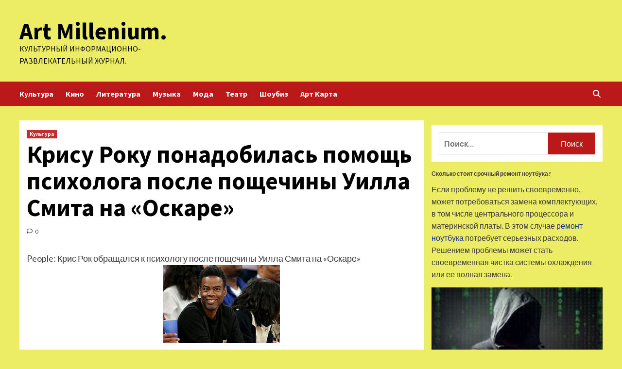

--- FILE ---
content_type: text/html; charset=UTF-8
request_url: http://ozmillenium.ru/kultura/krisy-roky-ponadobilas-pomosh-psihologa-posle-poshechiny-yilla-smita-na-oskare.html
body_size: 18775
content:
<!doctype html>
<html lang="ru-RU">
<head>
    <meta charset="UTF-8">
    <meta name="viewport" content="width=device-width, initial-scale=1">
    <link rel="profile" href="http://gmpg.org/xfn/11">
        <style>
        #wpadminbar #wp-admin-bar-p404_free_top_button .ab-icon:before {
            content: "\f103";
            color: red;
            top: 2px;
        }
    </style>
<meta name='robots' content='index, follow, max-image-preview:large, max-snippet:-1, max-video-preview:-1' />

	<!-- This site is optimized with the Yoast SEO plugin v24.6 - https://yoast.com/wordpress/plugins/seo/ -->
	<title>Крису Року понадобилась помощь психолога после пощечины Уилла Смита на «Оскаре» - Art Millenium.</title>
	<meta name="description" content="People: Крис Рок обращался к психологу после пощечины Уилла Смита на «Оскаре» Фото: Brad Penner / USA TODAY Sports / ReutersАмериканский актер и стендапер" />
	<link rel="canonical" href="http://ozmillenium.ru/kultura/krisy-roky-ponadobilas-pomosh-psihologa-posle-poshechiny-yilla-smita-na-oskare.html" />
	<meta property="og:locale" content="ru_RU" />
	<meta property="og:type" content="article" />
	<meta property="og:title" content="Крису Року понадобилась помощь психолога после пощечины Уилла Смита на «Оскаре» - Art Millenium." />
	<meta property="og:description" content="People: Крис Рок обращался к психологу после пощечины Уилла Смита на «Оскаре» Фото: Brad Penner / USA TODAY Sports / ReutersАмериканский актер и стендапер" />
	<meta property="og:url" content="http://ozmillenium.ru/kultura/krisy-roky-ponadobilas-pomosh-psihologa-posle-poshechiny-yilla-smita-na-oskare.html" />
	<meta property="og:site_name" content="Art Millenium." />
	<meta property="article:published_time" content="2023-09-19T01:00:07+00:00" />
	<meta property="og:image" content="http://ozmillenium.ru/wp-content/uploads/2023/09/krisu-roku-ponadobilas-pomoshh-psihologa-posle-poshhechiny-uilla-smita-na-oskare-55bffbb.jpg" />
	<meta property="og:image:width" content="240" />
	<meta property="og:image:height" content="160" />
	<meta property="og:image:type" content="image/jpeg" />
	<meta name="author" content="admin" />
	<meta name="twitter:card" content="summary_large_image" />
	<meta name="twitter:label1" content="Написано автором" />
	<meta name="twitter:data1" content="admin" />
	<script type="application/ld+json" class="yoast-schema-graph">{"@context":"https://schema.org","@graph":[{"@type":"WebPage","@id":"http://ozmillenium.ru/kultura/krisy-roky-ponadobilas-pomosh-psihologa-posle-poshechiny-yilla-smita-na-oskare.html","url":"http://ozmillenium.ru/kultura/krisy-roky-ponadobilas-pomosh-psihologa-posle-poshechiny-yilla-smita-na-oskare.html","name":"Крису Року понадобилась помощь психолога после пощечины Уилла Смита на «Оскаре» - Art Millenium.","isPartOf":{"@id":"https://ozmillenium.ru/#website"},"primaryImageOfPage":{"@id":"http://ozmillenium.ru/kultura/krisy-roky-ponadobilas-pomosh-psihologa-posle-poshechiny-yilla-smita-na-oskare.html#primaryimage"},"image":{"@id":"http://ozmillenium.ru/kultura/krisy-roky-ponadobilas-pomosh-psihologa-posle-poshechiny-yilla-smita-na-oskare.html#primaryimage"},"thumbnailUrl":"http://ozmillenium.ru/wp-content/uploads/2023/09/krisu-roku-ponadobilas-pomoshh-psihologa-posle-poshhechiny-uilla-smita-na-oskare-55bffbb.jpg","datePublished":"2023-09-19T01:00:07+00:00","author":{"@id":"https://ozmillenium.ru/#/schema/person/ea52097298d4132b39a78e90cffa4bf9"},"description":"People: Крис Рок обращался к психологу после пощечины Уилла Смита на «Оскаре» Фото: Brad Penner / USA TODAY Sports / ReutersАмериканский актер и стендапер","breadcrumb":{"@id":"http://ozmillenium.ru/kultura/krisy-roky-ponadobilas-pomosh-psihologa-posle-poshechiny-yilla-smita-na-oskare.html#breadcrumb"},"inLanguage":"ru-RU","potentialAction":[{"@type":"ReadAction","target":["http://ozmillenium.ru/kultura/krisy-roky-ponadobilas-pomosh-psihologa-posle-poshechiny-yilla-smita-na-oskare.html"]}]},{"@type":"ImageObject","inLanguage":"ru-RU","@id":"http://ozmillenium.ru/kultura/krisy-roky-ponadobilas-pomosh-psihologa-posle-poshechiny-yilla-smita-na-oskare.html#primaryimage","url":"http://ozmillenium.ru/wp-content/uploads/2023/09/krisu-roku-ponadobilas-pomoshh-psihologa-posle-poshhechiny-uilla-smita-na-oskare-55bffbb.jpg","contentUrl":"http://ozmillenium.ru/wp-content/uploads/2023/09/krisu-roku-ponadobilas-pomoshh-psihologa-posle-poshhechiny-uilla-smita-na-oskare-55bffbb.jpg","width":240,"height":160},{"@type":"BreadcrumbList","@id":"http://ozmillenium.ru/kultura/krisy-roky-ponadobilas-pomosh-psihologa-posle-poshechiny-yilla-smita-na-oskare.html#breadcrumb","itemListElement":[{"@type":"ListItem","position":1,"name":"Главная страница","item":"https://ozmillenium.ru/"},{"@type":"ListItem","position":2,"name":"Крису Року понадобилась помощь психолога после пощечины Уилла Смита на «Оскаре»"}]},{"@type":"WebSite","@id":"https://ozmillenium.ru/#website","url":"https://ozmillenium.ru/","name":"Art Millenium.","description":"Культурный информационно-развлекательный журнал.","potentialAction":[{"@type":"SearchAction","target":{"@type":"EntryPoint","urlTemplate":"https://ozmillenium.ru/?s={search_term_string}"},"query-input":{"@type":"PropertyValueSpecification","valueRequired":true,"valueName":"search_term_string"}}],"inLanguage":"ru-RU"},{"@type":"Person","@id":"https://ozmillenium.ru/#/schema/person/ea52097298d4132b39a78e90cffa4bf9","name":"admin","image":{"@type":"ImageObject","inLanguage":"ru-RU","@id":"https://ozmillenium.ru/#/schema/person/image/","url":"https://secure.gravatar.com/avatar/5fdb85cac86e45de2473cae2fb150b8501f466c267d3d07ed0727a97153d5b64?s=96&d=mm&r=g","contentUrl":"https://secure.gravatar.com/avatar/5fdb85cac86e45de2473cae2fb150b8501f466c267d3d07ed0727a97153d5b64?s=96&d=mm&r=g","caption":"admin"},"sameAs":["http://ozmillenium.ru"],"url":"http://ozmillenium.ru/author/admin"}]}</script>
	<!-- / Yoast SEO plugin. -->


<link rel='dns-prefetch' href='//fonts.googleapis.com' />
<link rel="alternate" title="oEmbed (JSON)" type="application/json+oembed" href="http://ozmillenium.ru/wp-json/oembed/1.0/embed?url=http%3A%2F%2Fozmillenium.ru%2Fkultura%2Fkrisy-roky-ponadobilas-pomosh-psihologa-posle-poshechiny-yilla-smita-na-oskare.html" />
<link rel="alternate" title="oEmbed (XML)" type="text/xml+oembed" href="http://ozmillenium.ru/wp-json/oembed/1.0/embed?url=http%3A%2F%2Fozmillenium.ru%2Fkultura%2Fkrisy-roky-ponadobilas-pomosh-psihologa-posle-poshechiny-yilla-smita-na-oskare.html&#038;format=xml" />
<style id='wp-img-auto-sizes-contain-inline-css' type='text/css'>
img:is([sizes=auto i],[sizes^="auto," i]){contain-intrinsic-size:3000px 1500px}
/*# sourceURL=wp-img-auto-sizes-contain-inline-css */
</style>
<style id='wp-block-library-inline-css' type='text/css'>
:root{--wp-block-synced-color:#7a00df;--wp-block-synced-color--rgb:122,0,223;--wp-bound-block-color:var(--wp-block-synced-color);--wp-editor-canvas-background:#ddd;--wp-admin-theme-color:#007cba;--wp-admin-theme-color--rgb:0,124,186;--wp-admin-theme-color-darker-10:#006ba1;--wp-admin-theme-color-darker-10--rgb:0,107,160.5;--wp-admin-theme-color-darker-20:#005a87;--wp-admin-theme-color-darker-20--rgb:0,90,135;--wp-admin-border-width-focus:2px}@media (min-resolution:192dpi){:root{--wp-admin-border-width-focus:1.5px}}.wp-element-button{cursor:pointer}:root .has-very-light-gray-background-color{background-color:#eee}:root .has-very-dark-gray-background-color{background-color:#313131}:root .has-very-light-gray-color{color:#eee}:root .has-very-dark-gray-color{color:#313131}:root .has-vivid-green-cyan-to-vivid-cyan-blue-gradient-background{background:linear-gradient(135deg,#00d084,#0693e3)}:root .has-purple-crush-gradient-background{background:linear-gradient(135deg,#34e2e4,#4721fb 50%,#ab1dfe)}:root .has-hazy-dawn-gradient-background{background:linear-gradient(135deg,#faaca8,#dad0ec)}:root .has-subdued-olive-gradient-background{background:linear-gradient(135deg,#fafae1,#67a671)}:root .has-atomic-cream-gradient-background{background:linear-gradient(135deg,#fdd79a,#004a59)}:root .has-nightshade-gradient-background{background:linear-gradient(135deg,#330968,#31cdcf)}:root .has-midnight-gradient-background{background:linear-gradient(135deg,#020381,#2874fc)}:root{--wp--preset--font-size--normal:16px;--wp--preset--font-size--huge:42px}.has-regular-font-size{font-size:1em}.has-larger-font-size{font-size:2.625em}.has-normal-font-size{font-size:var(--wp--preset--font-size--normal)}.has-huge-font-size{font-size:var(--wp--preset--font-size--huge)}.has-text-align-center{text-align:center}.has-text-align-left{text-align:left}.has-text-align-right{text-align:right}.has-fit-text{white-space:nowrap!important}#end-resizable-editor-section{display:none}.aligncenter{clear:both}.items-justified-left{justify-content:flex-start}.items-justified-center{justify-content:center}.items-justified-right{justify-content:flex-end}.items-justified-space-between{justify-content:space-between}.screen-reader-text{border:0;clip-path:inset(50%);height:1px;margin:-1px;overflow:hidden;padding:0;position:absolute;width:1px;word-wrap:normal!important}.screen-reader-text:focus{background-color:#ddd;clip-path:none;color:#444;display:block;font-size:1em;height:auto;left:5px;line-height:normal;padding:15px 23px 14px;text-decoration:none;top:5px;width:auto;z-index:100000}html :where(.has-border-color){border-style:solid}html :where([style*=border-top-color]){border-top-style:solid}html :where([style*=border-right-color]){border-right-style:solid}html :where([style*=border-bottom-color]){border-bottom-style:solid}html :where([style*=border-left-color]){border-left-style:solid}html :where([style*=border-width]){border-style:solid}html :where([style*=border-top-width]){border-top-style:solid}html :where([style*=border-right-width]){border-right-style:solid}html :where([style*=border-bottom-width]){border-bottom-style:solid}html :where([style*=border-left-width]){border-left-style:solid}html :where(img[class*=wp-image-]){height:auto;max-width:100%}:where(figure){margin:0 0 1em}html :where(.is-position-sticky){--wp-admin--admin-bar--position-offset:var(--wp-admin--admin-bar--height,0px)}@media screen and (max-width:600px){html :where(.is-position-sticky){--wp-admin--admin-bar--position-offset:0px}}

/*# sourceURL=wp-block-library-inline-css */
</style><style id='global-styles-inline-css' type='text/css'>
:root{--wp--preset--aspect-ratio--square: 1;--wp--preset--aspect-ratio--4-3: 4/3;--wp--preset--aspect-ratio--3-4: 3/4;--wp--preset--aspect-ratio--3-2: 3/2;--wp--preset--aspect-ratio--2-3: 2/3;--wp--preset--aspect-ratio--16-9: 16/9;--wp--preset--aspect-ratio--9-16: 9/16;--wp--preset--color--black: #000000;--wp--preset--color--cyan-bluish-gray: #abb8c3;--wp--preset--color--white: #ffffff;--wp--preset--color--pale-pink: #f78da7;--wp--preset--color--vivid-red: #cf2e2e;--wp--preset--color--luminous-vivid-orange: #ff6900;--wp--preset--color--luminous-vivid-amber: #fcb900;--wp--preset--color--light-green-cyan: #7bdcb5;--wp--preset--color--vivid-green-cyan: #00d084;--wp--preset--color--pale-cyan-blue: #8ed1fc;--wp--preset--color--vivid-cyan-blue: #0693e3;--wp--preset--color--vivid-purple: #9b51e0;--wp--preset--gradient--vivid-cyan-blue-to-vivid-purple: linear-gradient(135deg,rgb(6,147,227) 0%,rgb(155,81,224) 100%);--wp--preset--gradient--light-green-cyan-to-vivid-green-cyan: linear-gradient(135deg,rgb(122,220,180) 0%,rgb(0,208,130) 100%);--wp--preset--gradient--luminous-vivid-amber-to-luminous-vivid-orange: linear-gradient(135deg,rgb(252,185,0) 0%,rgb(255,105,0) 100%);--wp--preset--gradient--luminous-vivid-orange-to-vivid-red: linear-gradient(135deg,rgb(255,105,0) 0%,rgb(207,46,46) 100%);--wp--preset--gradient--very-light-gray-to-cyan-bluish-gray: linear-gradient(135deg,rgb(238,238,238) 0%,rgb(169,184,195) 100%);--wp--preset--gradient--cool-to-warm-spectrum: linear-gradient(135deg,rgb(74,234,220) 0%,rgb(151,120,209) 20%,rgb(207,42,186) 40%,rgb(238,44,130) 60%,rgb(251,105,98) 80%,rgb(254,248,76) 100%);--wp--preset--gradient--blush-light-purple: linear-gradient(135deg,rgb(255,206,236) 0%,rgb(152,150,240) 100%);--wp--preset--gradient--blush-bordeaux: linear-gradient(135deg,rgb(254,205,165) 0%,rgb(254,45,45) 50%,rgb(107,0,62) 100%);--wp--preset--gradient--luminous-dusk: linear-gradient(135deg,rgb(255,203,112) 0%,rgb(199,81,192) 50%,rgb(65,88,208) 100%);--wp--preset--gradient--pale-ocean: linear-gradient(135deg,rgb(255,245,203) 0%,rgb(182,227,212) 50%,rgb(51,167,181) 100%);--wp--preset--gradient--electric-grass: linear-gradient(135deg,rgb(202,248,128) 0%,rgb(113,206,126) 100%);--wp--preset--gradient--midnight: linear-gradient(135deg,rgb(2,3,129) 0%,rgb(40,116,252) 100%);--wp--preset--font-size--small: 13px;--wp--preset--font-size--medium: 20px;--wp--preset--font-size--large: 36px;--wp--preset--font-size--x-large: 42px;--wp--preset--spacing--20: 0.44rem;--wp--preset--spacing--30: 0.67rem;--wp--preset--spacing--40: 1rem;--wp--preset--spacing--50: 1.5rem;--wp--preset--spacing--60: 2.25rem;--wp--preset--spacing--70: 3.38rem;--wp--preset--spacing--80: 5.06rem;--wp--preset--shadow--natural: 6px 6px 9px rgba(0, 0, 0, 0.2);--wp--preset--shadow--deep: 12px 12px 50px rgba(0, 0, 0, 0.4);--wp--preset--shadow--sharp: 6px 6px 0px rgba(0, 0, 0, 0.2);--wp--preset--shadow--outlined: 6px 6px 0px -3px rgb(255, 255, 255), 6px 6px rgb(0, 0, 0);--wp--preset--shadow--crisp: 6px 6px 0px rgb(0, 0, 0);}:where(.is-layout-flex){gap: 0.5em;}:where(.is-layout-grid){gap: 0.5em;}body .is-layout-flex{display: flex;}.is-layout-flex{flex-wrap: wrap;align-items: center;}.is-layout-flex > :is(*, div){margin: 0;}body .is-layout-grid{display: grid;}.is-layout-grid > :is(*, div){margin: 0;}:where(.wp-block-columns.is-layout-flex){gap: 2em;}:where(.wp-block-columns.is-layout-grid){gap: 2em;}:where(.wp-block-post-template.is-layout-flex){gap: 1.25em;}:where(.wp-block-post-template.is-layout-grid){gap: 1.25em;}.has-black-color{color: var(--wp--preset--color--black) !important;}.has-cyan-bluish-gray-color{color: var(--wp--preset--color--cyan-bluish-gray) !important;}.has-white-color{color: var(--wp--preset--color--white) !important;}.has-pale-pink-color{color: var(--wp--preset--color--pale-pink) !important;}.has-vivid-red-color{color: var(--wp--preset--color--vivid-red) !important;}.has-luminous-vivid-orange-color{color: var(--wp--preset--color--luminous-vivid-orange) !important;}.has-luminous-vivid-amber-color{color: var(--wp--preset--color--luminous-vivid-amber) !important;}.has-light-green-cyan-color{color: var(--wp--preset--color--light-green-cyan) !important;}.has-vivid-green-cyan-color{color: var(--wp--preset--color--vivid-green-cyan) !important;}.has-pale-cyan-blue-color{color: var(--wp--preset--color--pale-cyan-blue) !important;}.has-vivid-cyan-blue-color{color: var(--wp--preset--color--vivid-cyan-blue) !important;}.has-vivid-purple-color{color: var(--wp--preset--color--vivid-purple) !important;}.has-black-background-color{background-color: var(--wp--preset--color--black) !important;}.has-cyan-bluish-gray-background-color{background-color: var(--wp--preset--color--cyan-bluish-gray) !important;}.has-white-background-color{background-color: var(--wp--preset--color--white) !important;}.has-pale-pink-background-color{background-color: var(--wp--preset--color--pale-pink) !important;}.has-vivid-red-background-color{background-color: var(--wp--preset--color--vivid-red) !important;}.has-luminous-vivid-orange-background-color{background-color: var(--wp--preset--color--luminous-vivid-orange) !important;}.has-luminous-vivid-amber-background-color{background-color: var(--wp--preset--color--luminous-vivid-amber) !important;}.has-light-green-cyan-background-color{background-color: var(--wp--preset--color--light-green-cyan) !important;}.has-vivid-green-cyan-background-color{background-color: var(--wp--preset--color--vivid-green-cyan) !important;}.has-pale-cyan-blue-background-color{background-color: var(--wp--preset--color--pale-cyan-blue) !important;}.has-vivid-cyan-blue-background-color{background-color: var(--wp--preset--color--vivid-cyan-blue) !important;}.has-vivid-purple-background-color{background-color: var(--wp--preset--color--vivid-purple) !important;}.has-black-border-color{border-color: var(--wp--preset--color--black) !important;}.has-cyan-bluish-gray-border-color{border-color: var(--wp--preset--color--cyan-bluish-gray) !important;}.has-white-border-color{border-color: var(--wp--preset--color--white) !important;}.has-pale-pink-border-color{border-color: var(--wp--preset--color--pale-pink) !important;}.has-vivid-red-border-color{border-color: var(--wp--preset--color--vivid-red) !important;}.has-luminous-vivid-orange-border-color{border-color: var(--wp--preset--color--luminous-vivid-orange) !important;}.has-luminous-vivid-amber-border-color{border-color: var(--wp--preset--color--luminous-vivid-amber) !important;}.has-light-green-cyan-border-color{border-color: var(--wp--preset--color--light-green-cyan) !important;}.has-vivid-green-cyan-border-color{border-color: var(--wp--preset--color--vivid-green-cyan) !important;}.has-pale-cyan-blue-border-color{border-color: var(--wp--preset--color--pale-cyan-blue) !important;}.has-vivid-cyan-blue-border-color{border-color: var(--wp--preset--color--vivid-cyan-blue) !important;}.has-vivid-purple-border-color{border-color: var(--wp--preset--color--vivid-purple) !important;}.has-vivid-cyan-blue-to-vivid-purple-gradient-background{background: var(--wp--preset--gradient--vivid-cyan-blue-to-vivid-purple) !important;}.has-light-green-cyan-to-vivid-green-cyan-gradient-background{background: var(--wp--preset--gradient--light-green-cyan-to-vivid-green-cyan) !important;}.has-luminous-vivid-amber-to-luminous-vivid-orange-gradient-background{background: var(--wp--preset--gradient--luminous-vivid-amber-to-luminous-vivid-orange) !important;}.has-luminous-vivid-orange-to-vivid-red-gradient-background{background: var(--wp--preset--gradient--luminous-vivid-orange-to-vivid-red) !important;}.has-very-light-gray-to-cyan-bluish-gray-gradient-background{background: var(--wp--preset--gradient--very-light-gray-to-cyan-bluish-gray) !important;}.has-cool-to-warm-spectrum-gradient-background{background: var(--wp--preset--gradient--cool-to-warm-spectrum) !important;}.has-blush-light-purple-gradient-background{background: var(--wp--preset--gradient--blush-light-purple) !important;}.has-blush-bordeaux-gradient-background{background: var(--wp--preset--gradient--blush-bordeaux) !important;}.has-luminous-dusk-gradient-background{background: var(--wp--preset--gradient--luminous-dusk) !important;}.has-pale-ocean-gradient-background{background: var(--wp--preset--gradient--pale-ocean) !important;}.has-electric-grass-gradient-background{background: var(--wp--preset--gradient--electric-grass) !important;}.has-midnight-gradient-background{background: var(--wp--preset--gradient--midnight) !important;}.has-small-font-size{font-size: var(--wp--preset--font-size--small) !important;}.has-medium-font-size{font-size: var(--wp--preset--font-size--medium) !important;}.has-large-font-size{font-size: var(--wp--preset--font-size--large) !important;}.has-x-large-font-size{font-size: var(--wp--preset--font-size--x-large) !important;}
/*# sourceURL=global-styles-inline-css */
</style>

<style id='classic-theme-styles-inline-css' type='text/css'>
/*! This file is auto-generated */
.wp-block-button__link{color:#fff;background-color:#32373c;border-radius:9999px;box-shadow:none;text-decoration:none;padding:calc(.667em + 2px) calc(1.333em + 2px);font-size:1.125em}.wp-block-file__button{background:#32373c;color:#fff;text-decoration:none}
/*# sourceURL=/wp-includes/css/classic-themes.min.css */
</style>
<link rel='stylesheet' id='covernews-icons-css' href='http://ozmillenium.ru/wp-content/themes/covernews/assets/covernews-icons/style.css' type='text/css' media='all' />
<link rel='stylesheet' id='bootstrap-css' href='http://ozmillenium.ru/wp-content/themes/covernews/assets/bootstrap/css/bootstrap.min.css' type='text/css' media='all' />
<link rel='stylesheet' id='covernews-style-css' href='http://ozmillenium.ru/wp-content/themes/covernews/style.min.css' type='text/css' media='all' />
<script type="text/javascript" src="http://ozmillenium.ru/wp-includes/js/jquery/jquery.min.js" id="jquery-core-js"></script>
<script type="text/javascript" id="wp-disable-css-lazy-load-js-extra">
/* <![CDATA[ */
var WpDisableAsyncLinks = {"wp-disable-google-fonts":"https://fonts.googleapis.com/css?family=Source%20Sans%20Pro:400,700|Lato:400,700&subset=latin,latin-ext"};
//# sourceURL=wp-disable-css-lazy-load-js-extra
/* ]]> */
</script>
<script type="text/javascript" src="http://ozmillenium.ru/wp-content/plugins/wp-disable/js/css-lazy-load.min.js" id="wp-disable-css-lazy-load-js"></script>
<link rel="pingback" href="http://ozmillenium.ru/xmlrpc.php">        <style type="text/css">
                        .site-title a,
            .site-header .site-branding .site-title a:visited,
            .site-header .site-branding .site-title a:hover,
            .site-description {
                color: #000000;
            }

            .site-branding .site-title {
                font-size: 48px;
            }

            @media only screen and (max-width: 640px) {
                .header-layout-3 .site-header .site-branding .site-title,
                .site-branding .site-title {
                    font-size: 60px;

                }
              }   

           @media only screen and (max-width: 375px) {
               .header-layout-3 .site-header .site-branding .site-title,
               .site-branding .site-title {
                        font-size: 50px;

                    }
                }
                
                    @media (min-width: 768px){
            .elementor-default .elementor-section.elementor-section-full_width > .elementor-container,
            .elementor-page .elementor-section.elementor-section-full_width > .elementor-container,
            .elementor-default .elementor-section.elementor-section-boxed > .elementor-container,
            .elementor-page .elementor-section.elementor-section-boxed > .elementor-container {
                max-width: 730px;
            }
        }
        @media (min-width: 992px){
            .elementor-default .elementor-section.elementor-section-full_width > .elementor-container,
            .elementor-page .elementor-section.elementor-section-full_width > .elementor-container,
            .elementor-default .elementor-section.elementor-section-boxed > .elementor-container,
            .elementor-page .elementor-section.elementor-section-boxed > .elementor-container {
                max-width: 950px;
            }
        }
        @media only screen and (min-width: 1401px){
            .elementor-default .elementor-section.elementor-section-full_width > .elementor-container,
            .elementor-page .elementor-section.elementor-section-full_width > .elementor-container,
            .elementor-default .elementor-section.elementor-section-boxed > .elementor-container,
            .elementor-page .elementor-section.elementor-section-boxed > .elementor-container {
                max-width: 1180px;
            }
        }
        @media only screen and (min-width: 1200px) and (max-width: 1400px){
            .elementor-default .elementor-section.elementor-section-full_width > .elementor-container,
            .elementor-page .elementor-section.elementor-section-full_width > .elementor-container,
            .elementor-default .elementor-section.elementor-section-boxed > .elementor-container,
            .elementor-page .elementor-section.elementor-section-boxed > .elementor-container {
                max-width: 1160px;
            }
        }
        @media (min-width: 1680px){            
            .elementor-default .elementor-section.elementor-section-full_width > .elementor-container,
            .elementor-page .elementor-section.elementor-section-full_width > .elementor-container,
            .elementor-default .elementor-section.elementor-section-boxed > .elementor-container,
            .elementor-page .elementor-section.elementor-section-boxed > .elementor-container {
                max-width: 1580px;
            }
        }
        
        .align-content-left .elementor-section-stretched,
        .align-content-right .elementor-section-stretched {
            max-width: 100%;
            left: 0 !important;
        }


        </style>
        <style type="text/css" id="custom-background-css">
body.custom-background { background-color: #eded65; }
</style>
	<link rel="icon" href="http://ozmillenium.ru/wp-content/uploads/2023/09/cropped-music_2-32x32.png" sizes="32x32" />
<link rel="icon" href="http://ozmillenium.ru/wp-content/uploads/2023/09/cropped-music_2-192x192.png" sizes="192x192" />
<link rel="apple-touch-icon" href="http://ozmillenium.ru/wp-content/uploads/2023/09/cropped-music_2-180x180.png" />
<meta name="msapplication-TileImage" content="http://ozmillenium.ru/wp-content/uploads/2023/09/cropped-music_2-270x270.png" />
<link rel="alternate" type="application/rss+xml" title="RSS" href="http://ozmillenium.ru/rsslatest.xml" /></head>

<body class="wp-singular post-template-default single single-post postid-703 single-format-standard custom-background wp-embed-responsive wp-theme-covernews default-content-layout scrollup-sticky-header aft-sticky-header aft-sticky-sidebar default aft-main-banner-slider-editors-picks-trending single-content-mode-default header-image-default align-content-left aft-and">


<div id="page" class="site">
<p></p>    <a class="skip-link screen-reader-text" href="#content">Перейти к содержимому</a>

<div class="header-layout-1">
        <header id="masthead" class="site-header">
                <div class="masthead-banner " data-background="">
            <div class="container">
                <div class="row">
                    <div class="col-md-4">
                        <div class="site-branding">
                                                            <p class="site-title font-family-1">
                                    <a href="http://ozmillenium.ru/" rel="home">Art Millenium.</a>
                                </p>
                            
                                                            <p class="site-description">Культурный информационно-развлекательный журнал.</p>
                                                    </div>
                    </div>
                    <div class="col-md-8">
                                            </div>
                </div>
            </div>
        </div>
        <nav id="site-navigation" class="main-navigation">
            <div class="container">
                <div class="row">
                    <div class="kol-12">
                        <div class="navigation-container">

                            <div class="main-navigation-container-items-wrapper">

                                <span class="toggle-menu" aria-controls="primary-menu" aria-expanded="false">
                                    <a href="javascript:void(0)" class="aft-void-menu">
                                        <span class="screen-reader-text">Основное меню</span>
                                        <i class="ham"></i>
                                    </a>
                                </span>
                                <span class="af-mobile-site-title-wrap">
                                                                        <p class="site-title font-family-1">
                                        <a href="http://ozmillenium.ru/" rel="home">Art Millenium.</a>
                                    </p>
                                </span>
                                <div class="menu main-menu"><ul id="primary-menu" class="menu"><li id="menu-item-84" class="menu-item menu-item-type-taxonomy menu-item-object-category current-post-ancestor current-menu-parent current-post-parent menu-item-84"><a href="http://ozmillenium.ru/category/kultura">Культура</a></li>
<li id="menu-item-86" class="menu-item menu-item-type-taxonomy menu-item-object-category menu-item-86"><a href="http://ozmillenium.ru/category/kino">Кино</a></li>
<li id="menu-item-82" class="menu-item menu-item-type-taxonomy menu-item-object-category menu-item-82"><a href="http://ozmillenium.ru/category/literatura">Литература</a></li>
<li id="menu-item-87" class="menu-item menu-item-type-taxonomy menu-item-object-category menu-item-87"><a href="http://ozmillenium.ru/category/muzyka">Музыка</a></li>
<li id="menu-item-85" class="menu-item menu-item-type-taxonomy menu-item-object-category menu-item-85"><a href="http://ozmillenium.ru/category/moda">Мода</a></li>
<li id="menu-item-83" class="menu-item menu-item-type-taxonomy menu-item-object-category menu-item-83"><a href="http://ozmillenium.ru/category/teatr">Театр</a></li>
<li id="menu-item-88" class="menu-item menu-item-type-taxonomy menu-item-object-category menu-item-88"><a href="http://ozmillenium.ru/category/shoubiz">Шоубиз</a></li>
<li id="menu-item-89" class="menu-item menu-item-type-post_type menu-item-object-page menu-item-89"><a href="http://ozmillenium.ru/art-karta">Арт Карта</a></li>
</ul></div>                            </div>
                            <div class="cart-search">

                                <div class="af-search-wrap">
                                    <div class="search-overlay">
                                        <a href="#" title="Search" class="search-icon">
                                            <i class="fa fa-search"></i>
                                        </a>
                                        <div class="af-search-form">
                                            <form role="search" method="get" class="search-form" action="http://ozmillenium.ru/">
				<label>
					<span class="screen-reader-text">Найти:</span>
					<input type="search" class="search-field" placeholder="Поиск&hellip;" value="" name="s" />
				</label>
				<input type="submit" class="search-submit" value="Поиск" />
			</form>                                        </div>
                                    </div>
                                </div>
                            </div>


                        </div>
                    </div>
                </div>
            </div>
        </nav>
    </header>
</div>

    <div id="content" class="container">
        <div class="section-block-upper row">
                <div id="primary" class="content-area">
                    <main id="main" class="site-main">

                                                    <article id="post-703" class="af-single-article post-703 post type-post status-publish format-standard has-post-thumbnail hentry category-kultura tag-kris-rok tag-lesli-dzhons tag-uilla-smita">
                                <div class="entry-content-wrap">
                                    <header class="entry-header">

    <div class="header-details-wrapper">
        <div class="entry-header-details">
                            <div class="figure-categories figure-categories-bg">
                                        <ul class="cat-links"><li class="meta-category">
                             <a class="covernews-categories category-color-1" href="http://ozmillenium.ru/category/kultura" alt="Посмотреть все записи в Культура"> 
                                 Культура
                             </a>
                        </li></ul>                </div>
                        <h1 class="entry-title">Крису Року понадобилась помощь психолога после пощечины Уилла Смита на «Оскаре»</h1>
            
                
        <span class="author-links">
           
                                             <span class="aft-comment-count">
                <a href="http://ozmillenium.ru/kultura/krisy-roky-ponadobilas-pomosh-psihologa-posle-poshechiny-yilla-smita-na-oskare.html">
                    <i class="far fa-comment"></i>
                    <span class="aft-show-hover">
                        0                    </span>
                </a>
            </span>
                    </span>
                        

                    </div>
    </div>

    </header><!-- .entry-header -->                                    

    <div class="entry-content">
        <p>People: Крис Рок обращался к психологу после пощечины Уилла Смита на «Оскаре»<br /> <img decoding="async" alt="Крису Року понадобилась помощь психолога после пощечины Уилла Смита на &laquo;Оскаре&raquo;" src="/wp-content/uploads/2023/09/krisu-roku-ponadobilas-pomoshh-psihologa-posle-poshhechiny-uilla-smita-na-oskare-55bffbb.jpg" class="aligncenter" /> </p>
<p><p class="description__credits">Фото: Brad Penner / USA TODAY Sports / Reuters</p>
<p class="topic-body__content-text">Американский актер и стендапер Крис Рок обращался за помощью к психологу после пощечины от актера Уилла Смита на премии «Оскар» в 2022 году. Об этом People рассказала комик Лесли Джонс.</p>
<p class="topic-body__content-text">По словам Джонс, Рок ей «как брат». Она подчеркнула, что поступок Смита сильно разозлил ее. «Долгое время я просто злилась. А Крис Рок отшучивался. Я тоже знаю Уилла… Я подумала: &#171;Ты не сможешь справиться с этим дерьмом. Это же &#171;Оскар&#187;. Весь мир смотрит&#187;», — сказала Джонс.</p>
<p class="topic-body__content-text">Комик отметила, что этот случай имел серьезные последствия для Рока, о которых мало кто знает. «Это было унизительно. Это действительно повлияло на него», — добавила она, уточнив, что актер был вынужден пойти на консультации по оказанию психологической помощи со своими дочерями.</p>
<p class="topic-body__content-text">Ранее Крис Рок описал свои ощущения от пощечины Уилла Смита на «Оскаре» спустя год.</p>
<p class="topic-body__content-text">В конце марта 2022 года во время церемонии вручения «Оскара» ведущий Крис Рок неудачно пошутил про жену Смита. Шоумен отметил «удивительную, очень короткую прическу» супруги актера, которая страдает от алопеции. Рок сравнил ее с героиней картины «Солдат Джейн». После этого актер поднялся на сцену, ударил его по лицу и крикнул, чтобы тот не смел шутить над его женой.</p>
<p>Источник: <a href="http://lenta.ru/news/2023/09/18/pomosch/" rel="nofollow noopener" target="_blank">lenta.ru</a> </p>
                    <div class="post-item-metadata entry-meta">
                <span class="tags-links">Tags: <a href="http://ozmillenium.ru/tag/kris-rok" rel="tag">Крис Рок</a>, <a href="http://ozmillenium.ru/tag/lesli-dzhons" rel="tag">Лесли Джонс</a>, <a href="http://ozmillenium.ru/tag/uilla-smita" rel="tag">Уилла Смита</a></span>            </div>
               
                    </div><!-- .entry-content -->


                                </div>
                                
<div class="promotionspace enable-promotionspace">
    <div class="em-reated-posts  col-ten">
        <div class="row">
                                <h3 class="related-title">
                        Похожие записи:                    </h3>
                                <div class="row">
                                            <div class="col-sm-4 latest-posts-grid" data-mh="latest-posts-grid">
                            <div class="spotlight-post">
                                <figure class="categorised-article inside-img">
                                    <div class="categorised-article-wrapper">
                                        <div class="data-bg-hover data-bg-categorised read-bg-img">
                                            <a href="http://ozmillenium.ru/kultura/skajy-na-nemeckom-chtoby-menia-yslyshali-pytin-osydil-napadki-vlastei-frg-na-gerharda-shredera.html">
                                                <img width="240" height="160" src="http://ozmillenium.ru/wp-content/uploads/2023/10/skazhu-na-nemeckom-chtoby-menja-uslyshali-putin-osudil-napadki-vlastej-frg-na-gerharda-shredera-4e72cbb.jpg" class="attachment-medium size-medium wp-post-image" alt="" decoding="async" />                                            </a>
                                        </div>
                                    </div>
                                                                        <div class="figure-categories figure-categories-bg">

                                        <ul class="cat-links"><li class="meta-category">
                             <a class="covernews-categories category-color-1" href="http://ozmillenium.ru/category/kultura" alt="Посмотреть все записи в Культура"> 
                                 Культура
                             </a>
                        </li></ul>                                    </div>
                                </figure>

                                <figcaption>

                                    <h3 class="article-title article-title-1">
                                        <a href="http://ozmillenium.ru/kultura/skajy-na-nemeckom-chtoby-menia-yslyshali-pytin-osydil-napadki-vlastei-frg-na-gerharda-shredera.html">
                                            «Скажу на немецком, чтобы меня услышали». Путин осудил нападки властей ФРГ на Герхарда Шредера                                        </a>
                                    </h3>
                                    <div class="grid-item-metadata">
                                        
        <span class="author-links">
           
                                             <span class="aft-comment-count">
                <a href="http://ozmillenium.ru/kultura/skajy-na-nemeckom-chtoby-menia-yslyshali-pytin-osydil-napadki-vlastei-frg-na-gerharda-shredera.html">
                    <i class="far fa-comment"></i>
                    <span class="aft-show-hover">
                        0                    </span>
                </a>
            </span>
                    </span>
                                            </div>
                                </figcaption>
                            </div>
                        </div>
                                            <div class="col-sm-4 latest-posts-grid" data-mh="latest-posts-grid">
                            <div class="spotlight-post">
                                <figure class="categorised-article inside-img">
                                    <div class="categorised-article-wrapper">
                                        <div class="data-bg-hover data-bg-categorised read-bg-img">
                                            <a href="http://ozmillenium.ru/kultura/stali-izvestny-artisty-ychastniki-pesni-goda.html">
                                                <img width="240" height="160" src="http://ozmillenium.ru/wp-content/uploads/2023/10/stali-izvestny-artisty-uchastniki-pesni-goda-e8e72ad.jpg" class="attachment-medium size-medium wp-post-image" alt="" decoding="async" loading="lazy" />                                            </a>
                                        </div>
                                    </div>
                                                                        <div class="figure-categories figure-categories-bg">

                                        <ul class="cat-links"><li class="meta-category">
                             <a class="covernews-categories category-color-1" href="http://ozmillenium.ru/category/kultura" alt="Посмотреть все записи в Культура"> 
                                 Культура
                             </a>
                        </li></ul>                                    </div>
                                </figure>

                                <figcaption>

                                    <h3 class="article-title article-title-1">
                                        <a href="http://ozmillenium.ru/kultura/stali-izvestny-artisty-ychastniki-pesni-goda.html">
                                            Стали известны артисты-участники «Песни года»                                        </a>
                                    </h3>
                                    <div class="grid-item-metadata">
                                        
        <span class="author-links">
           
                                             <span class="aft-comment-count">
                <a href="http://ozmillenium.ru/kultura/stali-izvestny-artisty-ychastniki-pesni-goda.html">
                    <i class="far fa-comment"></i>
                    <span class="aft-show-hover">
                        0                    </span>
                </a>
            </span>
                    </span>
                                            </div>
                                </figcaption>
                            </div>
                        </div>
                                            <div class="col-sm-4 latest-posts-grid" data-mh="latest-posts-grid">
                            <div class="spotlight-post">
                                <figure class="categorised-article inside-img">
                                    <div class="categorised-article-wrapper">
                                        <div class="data-bg-hover data-bg-categorised read-bg-img">
                                            <a href="http://ozmillenium.ru/kultura/stalo-izvestno-ob-otezde-pygachevoi-iz-izrailia.html">
                                                <img width="240" height="160" src="http://ozmillenium.ru/wp-content/uploads/2023/10/stalo-izvestno-ob-otezde-pugachevoj-iz-izrailja-b21e088.jpg" class="attachment-medium size-medium wp-post-image" alt="" decoding="async" loading="lazy" />                                            </a>
                                        </div>
                                    </div>
                                                                        <div class="figure-categories figure-categories-bg">

                                        <ul class="cat-links"><li class="meta-category">
                             <a class="covernews-categories category-color-1" href="http://ozmillenium.ru/category/kultura" alt="Посмотреть все записи в Культура"> 
                                 Культура
                             </a>
                        </li></ul>                                    </div>
                                </figure>

                                <figcaption>

                                    <h3 class="article-title article-title-1">
                                        <a href="http://ozmillenium.ru/kultura/stalo-izvestno-ob-otezde-pygachevoi-iz-izrailia.html">
                                            Стало известно об отъезде Пугачевой из Израиля                                        </a>
                                    </h3>
                                    <div class="grid-item-metadata">
                                        
        <span class="author-links">
           
                                             <span class="aft-comment-count">
                <a href="http://ozmillenium.ru/kultura/stalo-izvestno-ob-otezde-pygachevoi-iz-izrailia.html">
                    <i class="far fa-comment"></i>
                    <span class="aft-show-hover">
                        0                    </span>
                </a>
            </span>
                    </span>
                                            </div>
                                </figcaption>
                            </div>
                        </div>
                                    </div>
            
        </div>
    </div>
</div>
                                                            </article>
                        
                    </main><!-- #main -->
                </div><!-- #primary -->
                                <aside id="secondary" class="widget-area sidebar-sticky-top">

<p></p>

<script async="async" src="https://w.uptolike.com/widgets/v1/zp.js?pid=lfaa931a3cc4b71bd1f1f1dd578e5acda8229c880a" type="text/javascript"></script>
	<div id="search-2" class="widget covernews-widget widget_search"><form role="search" method="get" class="search-form" action="http://ozmillenium.ru/">
				<label>
					<span class="screen-reader-text">Найти:</span>
					<input type="search" class="search-field" placeholder="Поиск&hellip;" value="" name="s" />
				</label>
				<input type="submit" class="search-submit" value="Поиск" />
			</form></div><div id="execphp-2" class="widget covernews-widget widget_execphp">			<div class="execphpwidget"><b style="padding:0 0 10px 0;font-size:12px;display:block"><a href="https://spez-servis.ru/remont/noutbukov/">Сколько стоит срочный ремонт ноутбука?</a> </b>Если проблему не решить своевременно, может потребоваться замена комплектующих, в том числе центрального процессора и материнской платы. В этом случае  <a style="color:#103399" href="https://spez-servis.ru/remont/noutbukov/">ремонт ноутбука</a> потребует серьезных расходов. Решением проблемы может стать своевременная чистка системы охлаждения или ее полная замена.<br></div>
		</div><div id="covernews_posts_grid-2" class="widget covernews-widget covernews_Posts_Grid">

            <div class="widget-block">
                <div class="row">


                    <div class="col-sm-6 full-plus-list">
                                                                        
                                <div class="spotlight-post">
                                    <figure class="categorised-article">
                                        <div class="categorised-article-wrapper">
                                            <div class="data-bg-hover data-bg-categorised read-bg-img">
                                                <a href="http://ozmillenium.ru/shoubiz/moshenniki-vzialis-za-zvezd.html">
                                                    <img width="300" height="176" src="http://ozmillenium.ru/wp-content/uploads/2023/10/moshenniki-vzjalis-za-zvezd-a466281-300x176.jpg" class="attachment-medium size-medium wp-post-image" alt="" decoding="async" loading="lazy" srcset="http://ozmillenium.ru/wp-content/uploads/2023/10/moshenniki-vzjalis-za-zvezd-a466281-300x176.jpg 300w, http://ozmillenium.ru/wp-content/uploads/2023/10/moshenniki-vzjalis-za-zvezd-a466281.jpg 600w" sizes="auto, (max-width: 300px) 100vw, 300px" />                                                </a>

                                            </div>
                                        </div>
                                    </figure>

                                                                        <figcaption>
                                        <div class="figure-categories figure-categories-bg">
                                            <ul class="cat-links"><li class="meta-category">
                             <a class="covernews-categories category-color-1" href="http://ozmillenium.ru/category/shoubiz" alt="Посмотреть все записи в Шоубиз"> 
                                 Шоубиз
                             </a>
                        </li></ul>                                        </div>
                                        <h3 class="article-title article-title-1">
                                            <a href="http://ozmillenium.ru/shoubiz/moshenniki-vzialis-za-zvezd.html">
                                                Мошенники взялись за звезд                                            </a>
                                        </h3>
                                        <div class="grid-item-metadata">
                                            
        <span class="author-links">
           
                                             <span class="aft-comment-count">
                <a href="http://ozmillenium.ru/shoubiz/moshenniki-vzialis-za-zvezd.html">
                    <i class="far fa-comment"></i>
                    <span class="aft-show-hover">
                        0                    </span>
                </a>
            </span>
                    </span>
                                                </div>
                                    </figcaption>
                                </div>

                            
                                <div class="spotlight-post">
                                    <figure class="categorised-article">
                                        <div class="categorised-article-wrapper">
                                            <div class="data-bg-hover data-bg-categorised read-bg-img">
                                                <a href="http://ozmillenium.ru/shoubiz/sergei-jigynov-igrat-gardemarina-mne-yje-neprilichno.html">
                                                    <img width="300" height="174" src="http://ozmillenium.ru/wp-content/uploads/2023/10/sergej-zhigunov-igrat-gardemarina-mne-uzhe-neprilichno-99b389e-300x174.jpg" class="attachment-medium size-medium wp-post-image" alt="" decoding="async" loading="lazy" srcset="http://ozmillenium.ru/wp-content/uploads/2023/10/sergej-zhigunov-igrat-gardemarina-mne-uzhe-neprilichno-99b389e-300x174.jpg 300w, http://ozmillenium.ru/wp-content/uploads/2023/10/sergej-zhigunov-igrat-gardemarina-mne-uzhe-neprilichno-99b389e.jpg 600w" sizes="auto, (max-width: 300px) 100vw, 300px" />                                                </a>

                                            </div>
                                        </div>
                                    </figure>

                                                                        <figcaption>
                                        <div class="figure-categories figure-categories-bg">
                                            <ul class="cat-links"><li class="meta-category">
                             <a class="covernews-categories category-color-1" href="http://ozmillenium.ru/category/shoubiz" alt="Посмотреть все записи в Шоубиз"> 
                                 Шоубиз
                             </a>
                        </li></ul>                                        </div>
                                        <h3 class="article-title article-title-1">
                                            <a href="http://ozmillenium.ru/shoubiz/sergei-jigynov-igrat-gardemarina-mne-yje-neprilichno.html">
                                                Сергей Жигунов: «Играть гардемарина мне уже неприлично»                                            </a>
                                        </h3>
                                        <div class="grid-item-metadata">
                                            
        <span class="author-links">
           
                                             <span class="aft-comment-count">
                <a href="http://ozmillenium.ru/shoubiz/sergei-jigynov-igrat-gardemarina-mne-yje-neprilichno.html">
                    <i class="far fa-comment"></i>
                    <span class="aft-show-hover">
                        0                    </span>
                </a>
            </span>
                    </span>
                                                </div>
                                    </figcaption>
                                </div>

                            
                                <div class="spotlight-post">
                                    <figure class="categorised-article">
                                        <div class="categorised-article-wrapper">
                                            <div class="data-bg-hover data-bg-categorised read-bg-img">
                                                <a href="http://ozmillenium.ru/shoubiz/chto-obshego-y-syna-iakovlevoi-i-seriinyh-ybiic.html">
                                                    <img width="300" height="180" src="http://ozmillenium.ru/wp-content/uploads/2023/10/chto-obshhego-u-syna-jakovlevoj-i-serijnyh-ubijc-5de8b4f-300x180.jpg" class="attachment-medium size-medium wp-post-image" alt="" decoding="async" loading="lazy" srcset="http://ozmillenium.ru/wp-content/uploads/2023/10/chto-obshhego-u-syna-jakovlevoj-i-serijnyh-ubijc-5de8b4f-300x180.jpg 300w, http://ozmillenium.ru/wp-content/uploads/2023/10/chto-obshhego-u-syna-jakovlevoj-i-serijnyh-ubijc-5de8b4f.jpg 600w" sizes="auto, (max-width: 300px) 100vw, 300px" />                                                </a>

                                            </div>
                                        </div>
                                    </figure>

                                                                        <figcaption>
                                        <div class="figure-categories figure-categories-bg">
                                            <ul class="cat-links"><li class="meta-category">
                             <a class="covernews-categories category-color-1" href="http://ozmillenium.ru/category/shoubiz" alt="Посмотреть все записи в Шоубиз"> 
                                 Шоубиз
                             </a>
                        </li></ul>                                        </div>
                                        <h3 class="article-title article-title-1">
                                            <a href="http://ozmillenium.ru/shoubiz/chto-obshego-y-syna-iakovlevoi-i-seriinyh-ybiic.html">
                                                Что общего у сына Яковлевой и серийных убийц?                                            </a>
                                        </h3>
                                        <div class="grid-item-metadata">
                                            
        <span class="author-links">
           
                                             <span class="aft-comment-count">
                <a href="http://ozmillenium.ru/shoubiz/chto-obshego-y-syna-iakovlevoi-i-seriinyh-ybiic.html">
                    <i class="far fa-comment"></i>
                    <span class="aft-show-hover">
                        0                    </span>
                </a>
            </span>
                    </span>
                                                </div>
                                    </figcaption>
                                </div>

                            
                                <div class="spotlight-post">
                                    <figure class="categorised-article">
                                        <div class="categorised-article-wrapper">
                                            <div class="data-bg-hover data-bg-categorised read-bg-img">
                                                <a href="http://ozmillenium.ru/shoubiz/gitarist-aleksandr-levshin-pygacheva-yje-ne-vernetsia.html">
                                                    <img width="300" height="180" src="http://ozmillenium.ru/wp-content/uploads/2023/10/gitarist-aleksandr-levshin-pugacheva-uzhe-ne-vernetsja-960907d-300x180.jpg" class="attachment-medium size-medium wp-post-image" alt="" decoding="async" loading="lazy" srcset="http://ozmillenium.ru/wp-content/uploads/2023/10/gitarist-aleksandr-levshin-pugacheva-uzhe-ne-vernetsja-960907d-300x180.jpg 300w, http://ozmillenium.ru/wp-content/uploads/2023/10/gitarist-aleksandr-levshin-pugacheva-uzhe-ne-vernetsja-960907d.jpg 600w" sizes="auto, (max-width: 300px) 100vw, 300px" />                                                </a>

                                            </div>
                                        </div>
                                    </figure>

                                                                        <figcaption>
                                        <div class="figure-categories figure-categories-bg">
                                            <ul class="cat-links"><li class="meta-category">
                             <a class="covernews-categories category-color-1" href="http://ozmillenium.ru/category/shoubiz" alt="Посмотреть все записи в Шоубиз"> 
                                 Шоубиз
                             </a>
                        </li></ul>                                        </div>
                                        <h3 class="article-title article-title-1">
                                            <a href="http://ozmillenium.ru/shoubiz/gitarist-aleksandr-levshin-pygacheva-yje-ne-vernetsia.html">
                                                Гитарист Александр Левшин: «Пугачева уже не вернется»                                            </a>
                                        </h3>
                                        <div class="grid-item-metadata">
                                            
        <span class="author-links">
           
                                             <span class="aft-comment-count">
                <a href="http://ozmillenium.ru/shoubiz/gitarist-aleksandr-levshin-pygacheva-yje-ne-vernetsia.html">
                    <i class="far fa-comment"></i>
                    <span class="aft-show-hover">
                        0                    </span>
                </a>
            </span>
                    </span>
                                                </div>
                                    </figcaption>
                                </div>

                                                                        </div>

                    <div class="col-sm-6 list">
                                                                        
                                <div class="spotlight-post">
                                    <figure class="categorised-article">
                                        <div class="categorised-article-wrapper">
                                            <div class="data-bg-hover data-bg-categorised read-bg-img">
                                                <a  href="http://ozmillenium.ru/teatr/zolotaia-maska-2024-mejdy-proshlym-i-bydyshim.html">
                                                    <img width="150" height="150" src="http://ozmillenium.ru/wp-content/uploads/2023/10/zolotaja-maska-2024-mezhdu-proshlym-i-budushhim-ccd4a76-150x150.png" class="attachment-thumbnail size-thumbnail wp-post-image" alt="" decoding="async" loading="lazy" />                                                </a>

                                            </div>
                                        </div>
                                    </figure>
                                                                        <figcaption>
                                        <div class="figure-categories figure-categories-bg">

                                            <ul class="cat-links"><li class="meta-category">
                             <a class="covernews-categories category-color-1" href="http://ozmillenium.ru/category/teatr" alt="Посмотреть все записи в Театр"> 
                                 Театр
                             </a>
                        </li></ul>                                        </div>
                                        <h3 class="article-title article-title-1">
                                            <a href="http://ozmillenium.ru/teatr/zolotaia-maska-2024-mejdy-proshlym-i-bydyshim.html">
                                                «Золотая Маска-2024»: между прошлым и будущим                                            </a>
                                        </h3>
                                        <div class="grid-item-metadata">
                                            
        <span class="author-links">
           
                                             <span class="aft-comment-count">
                <a href="http://ozmillenium.ru/teatr/zolotaia-maska-2024-mejdy-proshlym-i-bydyshim.html">
                    <i class="far fa-comment"></i>
                    <span class="aft-show-hover">
                        0                    </span>
                </a>
            </span>
                    </span>
                                                </div>
                                    </figcaption>
                                </div>

                                
                                <div class="spotlight-post">
                                    <figure class="categorised-article">
                                        <div class="categorised-article-wrapper">
                                            <div class="data-bg-hover data-bg-categorised read-bg-img">
                                                <a  href="http://ozmillenium.ru/teatr/glavarhiv-moskvy-vypyskaet-fotoalbom-k-ubileu-mht.html">
                                                    <img width="150" height="150" src="http://ozmillenium.ru/wp-content/uploads/2023/10/glavarhiv-moskvy-vypuskaet-fotoalbom-k-jubileju-mht-875293b-150x150.png" class="attachment-thumbnail size-thumbnail wp-post-image" alt="" decoding="async" loading="lazy" />                                                </a>

                                            </div>
                                        </div>
                                    </figure>
                                                                        <figcaption>
                                        <div class="figure-categories figure-categories-bg">

                                            <ul class="cat-links"><li class="meta-category">
                             <a class="covernews-categories category-color-1" href="http://ozmillenium.ru/category/teatr" alt="Посмотреть все записи в Театр"> 
                                 Театр
                             </a>
                        </li></ul>                                        </div>
                                        <h3 class="article-title article-title-1">
                                            <a href="http://ozmillenium.ru/teatr/glavarhiv-moskvy-vypyskaet-fotoalbom-k-ubileu-mht.html">
                                                ​​Главархив Москвы выпускает фотоальбом к юбилею МХТ                                            </a>
                                        </h3>
                                        <div class="grid-item-metadata">
                                            
        <span class="author-links">
           
                                             <span class="aft-comment-count">
                <a href="http://ozmillenium.ru/teatr/glavarhiv-moskvy-vypyskaet-fotoalbom-k-ubileu-mht.html">
                    <i class="far fa-comment"></i>
                    <span class="aft-show-hover">
                        0                    </span>
                </a>
            </span>
                    </span>
                                                </div>
                                    </figcaption>
                                </div>

                                
                                <div class="spotlight-post">
                                    <figure class="categorised-article">
                                        <div class="categorised-article-wrapper">
                                            <div class="data-bg-hover data-bg-categorised read-bg-img">
                                                <a  href="http://ozmillenium.ru/teatr/chaikovskii-andersen-byrmeister-maksim-sevagin-stavit-v-mamte-balet-mechty.html">
                                                    <img width="150" height="150" src="http://ozmillenium.ru/wp-content/uploads/2023/10/chajkovskij-andersen-burmejster-maksim-sevagin-stavit-v-mamte-balet-mechty-b895a55-150x150.png" class="attachment-thumbnail size-thumbnail wp-post-image" alt="" decoding="async" loading="lazy" />                                                </a>

                                            </div>
                                        </div>
                                    </figure>
                                                                        <figcaption>
                                        <div class="figure-categories figure-categories-bg">

                                            <ul class="cat-links"><li class="meta-category">
                             <a class="covernews-categories category-color-1" href="http://ozmillenium.ru/category/teatr" alt="Посмотреть все записи в Театр"> 
                                 Театр
                             </a>
                        </li></ul>                                        </div>
                                        <h3 class="article-title article-title-1">
                                            <a href="http://ozmillenium.ru/teatr/chaikovskii-andersen-byrmeister-maksim-sevagin-stavit-v-mamte-balet-mechty.html">
                                                ​​Чайковский, Андерсен, Бурмейстер: Максим Севагин ставит в МАМТе балет мечты                                            </a>
                                        </h3>
                                        <div class="grid-item-metadata">
                                            
        <span class="author-links">
           
                                             <span class="aft-comment-count">
                <a href="http://ozmillenium.ru/teatr/chaikovskii-andersen-byrmeister-maksim-sevagin-stavit-v-mamte-balet-mechty.html">
                    <i class="far fa-comment"></i>
                    <span class="aft-show-hover">
                        0                    </span>
                </a>
            </span>
                    </span>
                                                </div>
                                    </figcaption>
                                </div>

                                
                                <div class="spotlight-post">
                                    <figure class="categorised-article">
                                        <div class="categorised-article-wrapper">
                                            <div class="data-bg-hover data-bg-categorised read-bg-img">
                                                <a  href="http://ozmillenium.ru/teatr/edgar-zakarian-vypyskaet-spektakl-o-veselom-vyjivanii-v-gody-voiny.html">
                                                    <img width="150" height="150" src="http://ozmillenium.ru/wp-content/uploads/2023/10/edgar-zakarjan-vypuskaet-spektakl-o-vesjolom-vyzhivanii-v-gody-vojny-deecb6f-150x150.png" class="attachment-thumbnail size-thumbnail wp-post-image" alt="" decoding="async" loading="lazy" />                                                </a>

                                            </div>
                                        </div>
                                    </figure>
                                                                        <figcaption>
                                        <div class="figure-categories figure-categories-bg">

                                            <ul class="cat-links"><li class="meta-category">
                             <a class="covernews-categories category-color-1" href="http://ozmillenium.ru/category/teatr" alt="Посмотреть все записи в Театр"> 
                                 Театр
                             </a>
                        </li></ul>                                        </div>
                                        <h3 class="article-title article-title-1">
                                            <a href="http://ozmillenium.ru/teatr/edgar-zakarian-vypyskaet-spektakl-o-veselom-vyjivanii-v-gody-voiny.html">
                                                Эдгар Закарян выпускает спектакль о весёлом выживании в годы войны                                            </a>
                                        </h3>
                                        <div class="grid-item-metadata">
                                            
        <span class="author-links">
           
                                             <span class="aft-comment-count">
                <a href="http://ozmillenium.ru/teatr/edgar-zakarian-vypyskaet-spektakl-o-veselom-vyjivanii-v-gody-voiny.html">
                    <i class="far fa-comment"></i>
                    <span class="aft-show-hover">
                        0                    </span>
                </a>
            </span>
                    </span>
                                                </div>
                                    </figcaption>
                                </div>

                                
                                <div class="spotlight-post">
                                    <figure class="categorised-article">
                                        <div class="categorised-article-wrapper">
                                            <div class="data-bg-hover data-bg-categorised read-bg-img">
                                                <a  href="http://ozmillenium.ru/teatr/gitis-zakluchil-soglasheniia-o-sotrydnichestve-s-bolshim-teatrom-senegala-i-yniversitetom-finis-terrae-v-santiago.html">
                                                    <img width="150" height="150" src="http://ozmillenium.ru/wp-content/uploads/2023/10/gitis-zakljuchil-soglashenija-o-sotrudnichestve-s-bolshim-teatrom-senegala-i-universitetom-finis-terrae-v-santjago-b3a42bd-150x150.jpg" class="attachment-thumbnail size-thumbnail wp-post-image" alt="" decoding="async" loading="lazy" />                                                </a>

                                            </div>
                                        </div>
                                    </figure>
                                                                        <figcaption>
                                        <div class="figure-categories figure-categories-bg">

                                            <ul class="cat-links"><li class="meta-category">
                             <a class="covernews-categories category-color-1" href="http://ozmillenium.ru/category/teatr" alt="Посмотреть все записи в Театр"> 
                                 Театр
                             </a>
                        </li></ul>                                        </div>
                                        <h3 class="article-title article-title-1">
                                            <a href="http://ozmillenium.ru/teatr/gitis-zakluchil-soglasheniia-o-sotrydnichestve-s-bolshim-teatrom-senegala-i-yniversitetom-finis-terrae-v-santiago.html">
                                                ГИТИС заключил соглашения о сотрудничестве с Большим театром Сенегала и Университетом Финис Террае в Сантьяго                                            </a>
                                        </h3>
                                        <div class="grid-item-metadata">
                                            
        <span class="author-links">
           
                                             <span class="aft-comment-count">
                <a href="http://ozmillenium.ru/teatr/gitis-zakluchil-soglasheniia-o-sotrydnichestve-s-bolshim-teatrom-senegala-i-yniversitetom-finis-terrae-v-santiago.html">
                    <i class="far fa-comment"></i>
                    <span class="aft-show-hover">
                        0                    </span>
                </a>
            </span>
                    </span>
                                                </div>
                                    </figcaption>
                                </div>

                                                                            </div>
                </div>
            </div>

            </div><div id="tag_cloud-2" class="widget covernews-widget widget_tag_cloud"><h2 class="widget-title widget-title-1"><span>Метки</span></h2><div class="tagcloud"><a href="http://ozmillenium.ru/tag/aspir" class="tag-cloud-link tag-link-744 tag-link-position-1" style="font-size: 8pt;" aria-label="# АСПИР (7 элементов)"># АСПИР</a>
<a href="http://ozmillenium.ru/tag/v-etot-den-rodilis" class="tag-cloud-link tag-link-823 tag-link-position-2" style="font-size: 10pt;" aria-label="#В этот день родились (11 элементов)">#В этот день родились</a>
<a href="http://ozmillenium.ru/tag/yasnaya-polyana" class="tag-cloud-link tag-link-93 tag-link-position-3" style="font-size: 12pt;" aria-label="#Ясная Поляна (17 элементов)">#Ясная Поляна</a>
<a href="http://ozmillenium.ru/tag/anons" class="tag-cloud-link tag-link-9 tag-link-position-4" style="font-size: 8pt;" aria-label="#анонс (7 элементов)">#анонс</a>
<a href="http://ozmillenium.ru/tag/detskaya-literatura" class="tag-cloud-link tag-link-210 tag-link-position-5" style="font-size: 8.5555555555556pt;" aria-label="#детская литература (8 элементов)">#детская литература</a>
<a href="http://ozmillenium.ru/tag/intervyu" class="tag-cloud-link tag-link-6 tag-link-position-6" style="font-size: 10pt;" aria-label="#интервью (11 элементов)">#интервью</a>
<a href="http://ozmillenium.ru/tag/kino" class="tag-cloud-link tag-link-3 tag-link-position-7" style="font-size: 10.333333333333pt;" aria-label="#кино (12 элементов)">#кино</a>
<a href="http://ozmillenium.ru/tag/klassicheskaya-literatura" class="tag-cloud-link tag-link-516 tag-link-position-8" style="font-size: 8.5555555555556pt;" aria-label="#классическая литература (8 элементов)">#классическая литература</a>
<a href="http://ozmillenium.ru/tag/knizhnaya-yarmarka" class="tag-cloud-link tag-link-141 tag-link-position-9" style="font-size: 11.333333333333pt;" aria-label="#книжная ярмарка (15 элементов)">#книжная ярмарка</a>
<a href="http://ozmillenium.ru/tag/knizhnye-novinki" class="tag-cloud-link tag-link-207 tag-link-position-10" style="font-size: 8.5555555555556pt;" aria-label="#книжные новинки (8 элементов)">#книжные новинки</a>
<a href="http://ozmillenium.ru/tag/knizhnyj-festival" class="tag-cloud-link tag-link-424 tag-link-position-11" style="font-size: 8pt;" aria-label="#книжный фестиваль (7 элементов)">#книжный фестиваль</a>
<a href="http://ozmillenium.ru/tag/konkurs" class="tag-cloud-link tag-link-47 tag-link-position-12" style="font-size: 9.1111111111111pt;" aria-label="#конкурс (9 элементов)">#конкурс</a>
<a href="http://ozmillenium.ru/tag/non-fikshn" class="tag-cloud-link tag-link-5 tag-link-position-13" style="font-size: 10.333333333333pt;" aria-label="#нон-фикшн (12 элементов)">#нон-фикшн</a>
<a href="http://ozmillenium.ru/tag/poeziya" class="tag-cloud-link tag-link-144 tag-link-position-14" style="font-size: 9.1111111111111pt;" aria-label="#поэзия (9 элементов)">#поэзия</a>
<a href="http://ozmillenium.ru/tag/premii" class="tag-cloud-link tag-link-94 tag-link-position-15" style="font-size: 12.666666666667pt;" aria-label="#премии (20 элементов)">#премии</a>
<a href="http://ozmillenium.ru/tag/recenzii" class="tag-cloud-link tag-link-143 tag-link-position-16" style="font-size: 12.222222222222pt;" aria-label="#рецензии (18 элементов)">#рецензии</a>
<a href="http://ozmillenium.ru/tag/russkij-yazyk" class="tag-cloud-link tag-link-306 tag-link-position-17" style="font-size: 8pt;" aria-label="#русский язык (7 элементов)">#русский язык</a>
<a href="http://ozmillenium.ru/tag/sovremennaya-literatura" class="tag-cloud-link tag-link-92 tag-link-position-18" style="font-size: 10.333333333333pt;" aria-label="#современная литература (12 элементов)">#современная литература</a>
<a href="http://ozmillenium.ru/tag/teatr" class="tag-cloud-link tag-link-1406 tag-link-position-19" style="font-size: 8.5555555555556pt;" aria-label="#театр (8 элементов)">#театр</a>
<a href="http://ozmillenium.ru/tag/festival" class="tag-cloud-link tag-link-10 tag-link-position-20" style="font-size: 12pt;" aria-label="#фестиваль (17 элементов)">#фестиваль</a>
<a href="http://ozmillenium.ru/tag/chitalka" class="tag-cloud-link tag-link-4 tag-link-position-21" style="font-size: 14.444444444444pt;" aria-label="#читалка (29 элементов)">#читалка</a>
<a href="http://ozmillenium.ru/tag/walt-disney" class="tag-cloud-link tag-link-32 tag-link-position-22" style="font-size: 10pt;" aria-label="Walt Disney (11 элементов)">Walt Disney</a>
<a href="http://ozmillenium.ru/tag/anatoliya-belogo" class="tag-cloud-link tag-link-966 tag-link-position-23" style="font-size: 8pt;" aria-label="Анатолия Белого (7 элементов)">Анатолия Белого</a>
<a href="http://ozmillenium.ru/tag/britni-spirs" class="tag-cloud-link tag-link-118 tag-link-position-24" style="font-size: 9.1111111111111pt;" aria-label="Бритни Спирс (9 элементов)">Бритни Спирс</a>
<a href="http://ozmillenium.ru/tag/zvezdy" class="tag-cloud-link tag-link-17 tag-link-position-25" style="font-size: 18.222222222222pt;" aria-label="Звезды (65 элементов)">Звезды</a>
<a href="http://ozmillenium.ru/tag/ivan-oxlobystin" class="tag-cloud-link tag-link-126 tag-link-position-26" style="font-size: 8pt;" aria-label="Иван Охлобыстин (7 элементов)">Иван Охлобыстин</a>
<a href="http://ozmillenium.ru/tag/izraile" class="tag-cloud-link tag-link-730 tag-link-position-27" style="font-size: 10pt;" aria-label="Израиле (11 элементов)">Израиле</a>
<a href="http://ozmillenium.ru/tag/izrail" class="tag-cloud-link tag-link-967 tag-link-position-28" style="font-size: 9.5555555555556pt;" aria-label="Израиль (10 элементов)">Израиль</a>
<a href="http://ozmillenium.ru/tag/izrailya" class="tag-cloud-link tag-link-1177 tag-link-position-29" style="font-size: 9.1111111111111pt;" aria-label="Израиля (9 элементов)">Израиля</a>
<a href="http://ozmillenium.ru/tag/longridy" class="tag-cloud-link tag-link-26 tag-link-position-30" style="font-size: 9.1111111111111pt;" aria-label="Лонгриды (9 элементов)">Лонгриды</a>
<a href="http://ozmillenium.ru/tag/londone" class="tag-cloud-link tag-link-364 tag-link-position-31" style="font-size: 8pt;" aria-label="Лондоне (7 элементов)">Лондоне</a>
<a href="http://ozmillenium.ru/tag/moskve" class="tag-cloud-link tag-link-252 tag-link-position-32" style="font-size: 14.222222222222pt;" aria-label="Москве (28 элементов)">Москве</a>
<a href="http://ozmillenium.ru/tag/moskvy" class="tag-cloud-link tag-link-196 tag-link-position-33" style="font-size: 11.333333333333pt;" aria-label="Москвы (15 элементов)">Москвы</a>
<a href="http://ozmillenium.ru/tag/oskar" class="tag-cloud-link tag-link-197 tag-link-position-34" style="font-size: 13.333333333333pt;" aria-label="Оскар (23 элемента)">Оскар</a>
<a href="http://ozmillenium.ru/tag/rf" class="tag-cloud-link tag-link-163 tag-link-position-35" style="font-size: 12pt;" aria-label="РФ (17 элементов)">РФ</a>
<a href="http://ozmillenium.ru/tag/rossii" class="tag-cloud-link tag-link-119 tag-link-position-36" style="font-size: 19.222222222222pt;" aria-label="России (81 элемент)">России</a>
<a href="http://ozmillenium.ru/tag/rossiyu" class="tag-cloud-link tag-link-124 tag-link-position-37" style="font-size: 12.666666666667pt;" aria-label="Россию (20 элементов)">Россию</a>
<a href="http://ozmillenium.ru/tag/ssha" class="tag-cloud-link tag-link-262 tag-link-position-38" style="font-size: 13.666666666667pt;" aria-label="США (25 элементов)">США</a>
<a href="http://ozmillenium.ru/tag/sankt-peterburge" class="tag-cloud-link tag-link-122 tag-link-position-39" style="font-size: 8pt;" aria-label="Санкт-Петербурге (7 элементов)">Санкт-Петербурге</a>
<a href="http://ozmillenium.ru/tag/ukraine" class="tag-cloud-link tag-link-231 tag-link-position-40" style="font-size: 12.222222222222pt;" aria-label="Украине (18 элементов)">Украине</a>
<a href="http://ozmillenium.ru/tag/ukrainy" class="tag-cloud-link tag-link-352 tag-link-position-41" style="font-size: 12.222222222222pt;" aria-label="Украины (18 элементов)">Украины</a>
<a href="http://ozmillenium.ru/tag/filmy" class="tag-cloud-link tag-link-29 tag-link-position-42" style="font-size: 21.888888888889pt;" aria-label="Фильмы (141 элемент)">Фильмы</a>
<a href="http://ozmillenium.ru/tag/filmy-i-serialy" class="tag-cloud-link tag-link-1074 tag-link-position-43" style="font-size: 22pt;" aria-label="Фильмы и сериалы (143 элемента)">Фильмы и сериалы</a>
<a href="http://ozmillenium.ru/tag/shoubiznes" class="tag-cloud-link tag-link-16 tag-link-position-44" style="font-size: 18.222222222222pt;" aria-label="Шоубизнес (65 элементов)">Шоубизнес</a>
<a href="http://ozmillenium.ru/tag/kollaboraciya" class="tag-cloud-link tag-link-71 tag-link-position-45" style="font-size: 10.777777777778pt;" aria-label="коллаборация (13 элементов)">коллаборация</a></div>
</div></aside><!-- #secondary -->
            </div>


</div>

<div class="af-main-banner-latest-posts grid-layout">
    <div class="container">
        <div class="row">
        <div class="widget-title-section">
                                    <h4 class="widget-title header-after1">
                        <span class="header-after">                            
                            Вам будет интересно:                            </span>
                    </h4>
                
        </div>
            <div class="row">
                                <div class="col-sm-15 latest-posts-grid" data-mh="latest-posts-grid">
                        <div class="spotlight-post">
                            <figure class="categorised-article inside-img">
                                <div class="categorised-article-wrapper">
                                    <div class="data-bg-hover data-bg-categorised read-bg-img">
                                        <a href="http://ozmillenium.ru/kultura/skajy-na-nemeckom-chtoby-menia-yslyshali-pytin-osydil-napadki-vlastei-frg-na-gerharda-shredera.html">
                                            <img width="240" height="160" src="http://ozmillenium.ru/wp-content/uploads/2023/10/skazhu-na-nemeckom-chtoby-menja-uslyshali-putin-osudil-napadki-vlastej-frg-na-gerharda-shredera-4e72cbb.jpg" class="attachment-medium size-medium wp-post-image" alt="" decoding="async" loading="lazy" />                                        </a>
                                    </div>
                                </div>
                                                                <div class="figure-categories figure-categories-bg">

                                    <ul class="cat-links"><li class="meta-category">
                             <a class="covernews-categories category-color-1" href="http://ozmillenium.ru/category/kultura" alt="Посмотреть все записи в Культура"> 
                                 Культура
                             </a>
                        </li></ul>                                </div>
                            </figure>

                            <figcaption>

                                <h3 class="article-title article-title-1">
                                    <a href="http://ozmillenium.ru/kultura/skajy-na-nemeckom-chtoby-menia-yslyshali-pytin-osydil-napadki-vlastei-frg-na-gerharda-shredera.html">
                                        «Скажу на немецком, чтобы меня услышали». Путин осудил нападки властей ФРГ на Герхарда Шредера                                    </a>
                                </h3>
                                <div class="grid-item-metadata">
                                    
        <span class="author-links">
           
                                             <span class="aft-comment-count">
                <a href="http://ozmillenium.ru/kultura/skajy-na-nemeckom-chtoby-menia-yslyshali-pytin-osydil-napadki-vlastei-frg-na-gerharda-shredera.html">
                    <i class="far fa-comment"></i>
                    <span class="aft-show-hover">
                        0                    </span>
                </a>
            </span>
                    </span>
                                        </div>
                            </figcaption>
                        </div>
                    </div>
                                    <div class="col-sm-15 latest-posts-grid" data-mh="latest-posts-grid">
                        <div class="spotlight-post">
                            <figure class="categorised-article inside-img">
                                <div class="categorised-article-wrapper">
                                    <div class="data-bg-hover data-bg-categorised read-bg-img">
                                        <a href="http://ozmillenium.ru/kultura/stali-izvestny-artisty-ychastniki-pesni-goda.html">
                                            <img width="240" height="160" src="http://ozmillenium.ru/wp-content/uploads/2023/10/stali-izvestny-artisty-uchastniki-pesni-goda-e8e72ad.jpg" class="attachment-medium size-medium wp-post-image" alt="" decoding="async" loading="lazy" />                                        </a>
                                    </div>
                                </div>
                                                                <div class="figure-categories figure-categories-bg">

                                    <ul class="cat-links"><li class="meta-category">
                             <a class="covernews-categories category-color-1" href="http://ozmillenium.ru/category/kultura" alt="Посмотреть все записи в Культура"> 
                                 Культура
                             </a>
                        </li></ul>                                </div>
                            </figure>

                            <figcaption>

                                <h3 class="article-title article-title-1">
                                    <a href="http://ozmillenium.ru/kultura/stali-izvestny-artisty-ychastniki-pesni-goda.html">
                                        Стали известны артисты-участники «Песни года»                                    </a>
                                </h3>
                                <div class="grid-item-metadata">
                                    
        <span class="author-links">
           
                                             <span class="aft-comment-count">
                <a href="http://ozmillenium.ru/kultura/stali-izvestny-artisty-ychastniki-pesni-goda.html">
                    <i class="far fa-comment"></i>
                    <span class="aft-show-hover">
                        0                    </span>
                </a>
            </span>
                    </span>
                                        </div>
                            </figcaption>
                        </div>
                    </div>
                                    <div class="col-sm-15 latest-posts-grid" data-mh="latest-posts-grid">
                        <div class="spotlight-post">
                            <figure class="categorised-article inside-img">
                                <div class="categorised-article-wrapper">
                                    <div class="data-bg-hover data-bg-categorised read-bg-img">
                                        <a href="http://ozmillenium.ru/kultura/stalo-izvestno-ob-otezde-pygachevoi-iz-izrailia.html">
                                            <img width="240" height="160" src="http://ozmillenium.ru/wp-content/uploads/2023/10/stalo-izvestno-ob-otezde-pugachevoj-iz-izrailja-b21e088.jpg" class="attachment-medium size-medium wp-post-image" alt="" decoding="async" loading="lazy" />                                        </a>
                                    </div>
                                </div>
                                                                <div class="figure-categories figure-categories-bg">

                                    <ul class="cat-links"><li class="meta-category">
                             <a class="covernews-categories category-color-1" href="http://ozmillenium.ru/category/kultura" alt="Посмотреть все записи в Культура"> 
                                 Культура
                             </a>
                        </li></ul>                                </div>
                            </figure>

                            <figcaption>

                                <h3 class="article-title article-title-1">
                                    <a href="http://ozmillenium.ru/kultura/stalo-izvestno-ob-otezde-pygachevoi-iz-izrailia.html">
                                        Стало известно об отъезде Пугачевой из Израиля                                    </a>
                                </h3>
                                <div class="grid-item-metadata">
                                    
        <span class="author-links">
           
                                             <span class="aft-comment-count">
                <a href="http://ozmillenium.ru/kultura/stalo-izvestno-ob-otezde-pygachevoi-iz-izrailia.html">
                    <i class="far fa-comment"></i>
                    <span class="aft-show-hover">
                        0                    </span>
                </a>
            </span>
                    </span>
                                        </div>
                            </figcaption>
                        </div>
                    </div>
                                    <div class="col-sm-15 latest-posts-grid" data-mh="latest-posts-grid">
                        <div class="spotlight-post">
                            <figure class="categorised-article inside-img">
                                <div class="categorised-article-wrapper">
                                    <div class="data-bg-hover data-bg-categorised read-bg-img">
                                        <a href="http://ozmillenium.ru/kino/obiavlen-top-60-lychshih-fantasticheskih-filmov-21-veka.html">
                                            <img width="300" height="169" src="http://ozmillenium.ru/wp-content/uploads/2023/10/objavlen-top-60-luchshih-fantasticheskih-filmov-21nbspveka-bac6baf-300x169.jpg" class="attachment-medium size-medium wp-post-image" alt="" decoding="async" loading="lazy" srcset="http://ozmillenium.ru/wp-content/uploads/2023/10/objavlen-top-60-luchshih-fantasticheskih-filmov-21nbspveka-bac6baf-300x169.jpg 300w, http://ozmillenium.ru/wp-content/uploads/2023/10/objavlen-top-60-luchshih-fantasticheskih-filmov-21nbspveka-bac6baf.jpg 600w" sizes="auto, (max-width: 300px) 100vw, 300px" />                                        </a>
                                    </div>
                                </div>
                                                                <div class="figure-categories figure-categories-bg">

                                    <ul class="cat-links"><li class="meta-category">
                             <a class="covernews-categories category-color-1" href="http://ozmillenium.ru/category/kino" alt="Посмотреть все записи в Кино"> 
                                 Кино
                             </a>
                        </li></ul>                                </div>
                            </figure>

                            <figcaption>

                                <h3 class="article-title article-title-1">
                                    <a href="http://ozmillenium.ru/kino/obiavlen-top-60-lychshih-fantasticheskih-filmov-21-veka.html">
                                        Объявлен топ-60 лучших фантастических фильмов 21 века                                    </a>
                                </h3>
                                <div class="grid-item-metadata">
                                    
        <span class="author-links">
           
                                             <span class="aft-comment-count">
                <a href="http://ozmillenium.ru/kino/obiavlen-top-60-lychshih-fantasticheskih-filmov-21-veka.html">
                    <i class="far fa-comment"></i>
                    <span class="aft-show-hover">
                        0                    </span>
                </a>
            </span>
                    </span>
                                        </div>
                            </figcaption>
                        </div>
                    </div>
                                    <div class="col-sm-15 latest-posts-grid" data-mh="latest-posts-grid">
                        <div class="spotlight-post">
                            <figure class="categorised-article inside-img">
                                <div class="categorised-article-wrapper">
                                    <div class="data-bg-hover data-bg-categorised read-bg-img">
                                        <a href="http://ozmillenium.ru/kino/opyblikovan-treiler-filma-anny-kyznecovoi-kanikyly.html">
                                            <img width="300" height="199" src="http://ozmillenium.ru/wp-content/uploads/2023/10/opublikovan-trejler-filma-anny-kuznecovoj-kanikuly-afbf65f-300x199.jpg" class="attachment-medium size-medium wp-post-image" alt="" decoding="async" loading="lazy" srcset="http://ozmillenium.ru/wp-content/uploads/2023/10/opublikovan-trejler-filma-anny-kuznecovoj-kanikuly-afbf65f-300x199.jpg 300w, http://ozmillenium.ru/wp-content/uploads/2023/10/opublikovan-trejler-filma-anny-kuznecovoj-kanikuly-afbf65f.jpg 528w" sizes="auto, (max-width: 300px) 100vw, 300px" />                                        </a>
                                    </div>
                                </div>
                                                                <div class="figure-categories figure-categories-bg">

                                    <ul class="cat-links"><li class="meta-category">
                             <a class="covernews-categories category-color-1" href="http://ozmillenium.ru/category/kino" alt="Посмотреть все записи в Кино"> 
                                 Кино
                             </a>
                        </li></ul>                                </div>
                            </figure>

                            <figcaption>

                                <h3 class="article-title article-title-1">
                                    <a href="http://ozmillenium.ru/kino/opyblikovan-treiler-filma-anny-kyznecovoi-kanikyly.html">
                                        Опубликован трейлер фильма Анны Кузнецовой «Каникулы»                                    </a>
                                </h3>
                                <div class="grid-item-metadata">
                                    
        <span class="author-links">
           
                                             <span class="aft-comment-count">
                <a href="http://ozmillenium.ru/kino/opyblikovan-treiler-filma-anny-kyznecovoi-kanikyly.html">
                    <i class="far fa-comment"></i>
                    <span class="aft-show-hover">
                        0                    </span>
                </a>
            </span>
                    </span>
                                        </div>
                            </figcaption>
                        </div>
                    </div>
                                    </div>
        </div>
    </div>
</div>

<footer class="site-footer">
            <div class="primary-footer">
        <div class="container">
            <div class="row">
                <div class="col-sm-12">
                    <div class="row">
                                                            <div class="primary-footer-area footer-first-widgets-section col-md-4 col-sm-12">
                                    <section class="widget-area">
                                            <div id="custom_html-2" class="widget_text widget covernews-widget widget_custom_html"><div class="textwidget custom-html-widget"><p><noindex><font size="1">
Все материалы на данном сайте взяты из открытых источников и предоставляются исключительно в ознакомительных целях. Права на материалы принадлежат их владельцам. Администрация сайта ответственности за содержание материала не несет.
</font>
</noindex></p></div></div>                                    </section>
                                </div>
                            
                                                    <div class="primary-footer-area footer-second-widgets-section col-md-4  col-sm-12">
                                <section class="widget-area">
                                    <div id="custom_html-3" class="widget_text widget covernews-widget widget_custom_html"><div class="textwidget custom-html-widget"><noindex>
<!--LiveInternet counter--><a href="https://www.liveinternet.ru/click"
target="_blank"><img id="licnt46DA" width="88" height="31" style="border:0" 
title="LiveInternet: показано число просмотров за 24 часа, посетителей за 24 часа и за сегодня"
src="[data-uri]"
alt=""/></a><script>(function(d,s){d.getElementById("licnt46DA").src=
"https://counter.yadro.ru/hit?t20.17;r"+escape(d.referrer)+
((typeof(s)=="undefined")?"":";s"+s.width+"*"+s.height+"*"+
(s.colorDepth?s.colorDepth:s.pixelDepth))+";u"+escape(d.URL)+
";h"+escape(d.title.substring(0,150))+";"+Math.random()})
(document,screen)</script><!--/LiveInternet-->
</noindex></div></div>                                </section>
                            </div>
                        
                                                    <div class="primary-footer-area footer-third-widgets-section col-md-4  col-sm-12">
                                <section class="widget-area">
                                    <div id="custom_html-4" class="widget_text widget covernews-widget widget_custom_html"><div class="textwidget custom-html-widget"><p><noindex><font size="1">Если Вы обнаружили на нашем сайте материалы, которые нарушают авторские права, принадлежащие Вам, Вашей компании или организации, пожалуйста, сообщите нам.<br>
На сайте могут быть опубликованы материалы 18+! <br>
При цитировании ссылка на источник обязательна.
</font>
</noindex></p></div></div>                                </section>
                            </div>
                                                                    </div>
                </div>
            </div>
        </div>
    </div>
    
                <div class="site-info">
        <div class="container">
            <div class="row">
                <div class="col-sm-12">
                                                                Copyright &copy; Все права защищены.                                                                                                </div>
            </div>
        </div>
    </div>
</footer>
</div>
<a id="scroll-up" class="secondary-color">
    <i class="fa fa-angle-up"></i>
</a>
<script type="text/javascript">
<!--
var _acic={dataProvider:10};(function(){var e=document.createElement("script");e.type="text/javascript";e.async=true;e.src="https://www.acint.net/aci.js";var t=document.getElementsByTagName("script")[0];t.parentNode.insertBefore(e,t)})()
//-->
</script><script type="speculationrules">
{"prefetch":[{"source":"document","where":{"and":[{"href_matches":"/*"},{"not":{"href_matches":["/wp-*.php","/wp-admin/*","/wp-content/uploads/*","/wp-content/*","/wp-content/plugins/*","/wp-content/themes/covernews/*","/*\\?(.+)"]}},{"not":{"selector_matches":"a[rel~=\"nofollow\"]"}},{"not":{"selector_matches":".no-prefetch, .no-prefetch a"}}]},"eagerness":"conservative"}]}
</script>
<script type="text/javascript" src="http://ozmillenium.ru/wp-content/themes/covernews/js/navigation.js" id="covernews-navigation-js"></script>
<script type="text/javascript" src="http://ozmillenium.ru/wp-content/themes/covernews/js/skip-link-focus-fix.js" id="covernews-skip-link-focus-fix-js"></script>
<script type="text/javascript" src="http://ozmillenium.ru/wp-content/themes/covernews/assets/jquery-match-height/jquery.matchHeight.min.js" id="matchheight-js"></script>
<script type="text/javascript" src="http://ozmillenium.ru/wp-content/themes/covernews/assets/fixed-header-script.js" id="covernews-fixed-header-script-js"></script>
<script type="text/javascript" src="http://ozmillenium.ru/wp-content/themes/covernews/assets/script.js" id="covernews-script-js"></script>

</body>
</html>


--- FILE ---
content_type: application/javascript;charset=utf-8
request_url: https://w.uptolike.com/widgets/v1/version.js?cb=cb__utl_cb_share_1769139518189831
body_size: 396
content:
cb__utl_cb_share_1769139518189831('1ea92d09c43527572b24fe052f11127b');